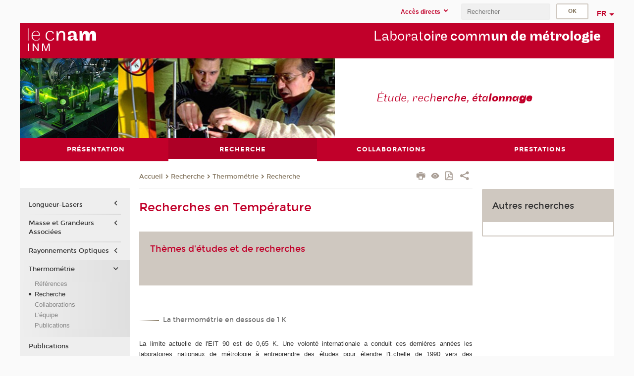

--- FILE ---
content_type: text/html;charset=UTF-8
request_url: https://inm.cnam.fr/recherches-en-temperature-79006.kjsp?RH=1401269841309&RF=1521215841628
body_size: 11119
content:


















<!DOCTYPE html>
<!--[if IE 8]> <html class="ie8 oldie no-js" xmlns="http://www.w3.org/1999/xhtml" lang="fr" xml:lang="fr"> <![endif]-->
<!--[if gt IE 8]><!--> <html class="no-js" xmlns="http://www.w3.org/1999/xhtml" lang="fr" xml:lang="fr"> <!--<![endif]-->
<head>
    <meta name="viewport" content="width=device-width, initial-scale=1.0" />
    















        <meta itemprop="description" content="" />
        <meta property="og:description" content="" />
        <meta itemprop="name" content="Recherches&#x20;en&#x20;Temp&eacute;rature" />
        <meta property="og:title" content="Recherches&#x20;en&#x20;Temp&eacute;rature" />
        <meta property="og:site_name" content="Laboratoire&#x20;commun&#x20;de&#x20;m&eacute;trologie" />
        <meta property="og:type" content="article" />
        <meta property="og:url" content="https://inm.cnam.fr/recherches-en-temperature-79006.kjsp?RH=1521215841628" />
        <meta itemprop="image" content="https://inm.cnam.fr/uas/alias53/LOGO/logo-v6-inm-2x-res.png" />
        <meta property="og:image" content="https://inm.cnam.fr/uas/alias53/LOGO/logo-v6-inm-2x-res.png" />
<meta http-equiv="content-type" content="text/html; charset=utf-8" />
<title>Recherches en Température | Laboratoire commun de métrologie | Cnam</title><link rel="canonical" href="https://inm.cnam.fr/recherches-en-temperature-79006.kjsp" /><link rel="shortcut icon" type="image/x-icon" href="https://inm.cnam.fr/jsp/images/favicon.ico" />
<link rel="icon" type="image/png" href="https://inm.cnam.fr/jsp/images/favicon.png" />
<meta http-equiv="pragma" content="no-cache" />

<link rel="schema.DC" href="http://purl.org/dc/elements/1.1/" />
<meta name="DC.Title" content="Recherches&#x20;en&#x20;Temp&eacute;rature&#x20;&#x7c;&#x20;Laboratoire&#x20;commun&#x20;de&#x20;m&eacute;trologie&#x20;&#x7c;&#x20;Cnam" />
<meta name="DC.Creator" content="Cnam" />
<meta name="DC.Subject" lang="fr-FR" content="" />
<meta name="DC.Description" lang="fr-FR" content="" />
<meta name="DC.Publisher" content="Cnam" />
<meta name="DC.Date.created" scheme="W3CDTF" content="20071205 00:00:00.0" />
<meta name="DC.Date.modified" scheme="W3CDTF" content="20180316 17:03:17.0" />
<meta name="DC.Language" scheme="RFC3066" content="fr-FR" />
<meta name="DC.Rights" content="Copyright &copy;Conservatoire national des arts et métiers" />

<meta name="author" lang="fr_FR" content="Cnam" />
<meta name="keywords" content="" />
<meta name="description" content="" />
<meta name="Date-Creation-yyyymmdd" content="20071205 00:00:00.0" />
<meta name="Date-Revision-yyyymmdd" content="20180316 17:03:17.0" />
<meta name="copyright" content="Copyright &copy;Conservatoire national des arts et métiers" />
<meta name="reply-to" content="cms@cnam.fr" />
<meta name="category" content="Internet" />

    <meta name="robots" content="index, follow" />

<meta name="distribution" content="global" />
<meta name="identifier-url" content="https://inm.cnam.fr/" />
<meta name="resource-type" content="document" />
<meta name="expires" content="-1" />
<meta name="Generator" content="" />
<meta name="Formatter" content="" />
    
    <link rel="start" title="Accueil" href="https://inm.cnam.fr/" />
    
    <link rel="alternate" type="application/rss+xml" title="Fil RSS des dix dernières actualités" href="https://inm.cnam.fr/adminsite/webservices/export_rss.jsp?NOMBRE=10&amp;CODE_RUBRIQUE=inm&amp;LANGUE=0" />

    <link rel="stylesheet" type="text/css" media="screen" href="https://inm.cnam.fr/jsp/styles/fonts/icones/IcoMoon.css" />
    <link rel="stylesheet" type="text/css" media="screen" href="https://inm.cnam.fr/jsp/styles/fonts.css" />
    <link rel="stylesheet" type="text/css" media="screen" href="https://inm.cnam.fr/jsp/styles/extension-galerie.css" />
    <!--[if lte IE 8]>
    <link rel="stylesheet" type="text/css" media="screen" href="https://inm.cnam.fr/jsp/styles/all-old-ie.css" />
    <script>'header|footer|main|article|section|audio|video|source'.replace(/\w+/g,function(t){document.createElement(t)})</script>
    <script type="text/javascript" src="https://inm.cnam.fr/adminsite/scripts/libs/ie8-shims.js"></script>
    <![endif]-->
    <!--[if gt IE 8]><!-->
    <link rel="stylesheet" type="text/css" media="screen" href="https://inm.cnam.fr/jsp/styles/screen.css" />
    <!--<![endif]-->
    <link rel="stylesheet" type="text/css" media="screen" href="https://inm.cnam.fr/wro/jQueryCSS/7bd5832b3be32ce6eeeab7c3f97decf8cb618101.css"/>
    <link rel="stylesheet" type="text/css" media="print" href="https://inm.cnam.fr/wro/styles-print/6bb61dd7e6436be9da16491d333d5fc1c0c6716a.css"/>
    <link rel="stylesheet" type="text/css" media="screen" href="https://inm.cnam.fr/wro/styles/eb57c25ff0ffddc60fdc7550a2ba2ba683ce697a.css"/>
    










<style type="text/css" media="screen">

	#menu_principal>li{
		
		width:25.00%;
	}


/*  remplacer par variable bandeau (de site) usine à sites */

	@media screen and (min-width: 50em) {.ligne_2 > .colonne_1 {
				width : 100%;
			}.ligne_3 > .colonne_1 {
				width : 100%;
			}.ligne_5 > .colonne_1 {
				width : 100%;
			}.ligne_6 > .colonne_1 {
				width : 100%;
			}
	}.ie8 .ligne_2 > .colonne_1 {
			width : 100%;
		}.ie8 .ligne_3 > .colonne_1 {
			width : 100%;
		}.ie8 .ligne_5 > .colonne_1 {
			width : 100%;
		}.ie8 .ligne_6 > .colonne_1 {
			width : 100%;
		}
</style>


    

    <script type="text/javascript">
        var html = document.getElementsByTagName('html')[0];
        html.className = html.className.replace('no-js', 'js');
    </script>
    

    
    
    <script type="text/javascript" src="https://inm.cnam.fr/adminsite/fcktoolbox/fckeditor/fckeditor.js"></script>
    <script type="text/javascript" src="https://inm.cnam.fr/wro/scripts/717a17b0cdcdc1d468fbeedba4cdddfccb9e6da5.js"></script>

    



<!-- Matomo Script A-->
<script>
    var _paq = window._paq = window._paq || [];
    /* tracker methods like "setCustomDimension" should be called before "trackPageView" */
    _paq.push(['trackPageView']);
    _paq.push(['enableLinkTracking']);
    (function () {
        var u = "https://pascal.cnam.fr/";
        _paq.push(['setTrackerUrl', u + 'matomo.php']);
        _paq.push(['setSiteId', '92']);
        var d = document, g = d.createElement('script'), s = d.getElementsByTagName('script')[0];
        g.async = true;
        g.src = u + 'matomo.js';
        s.parentNode.insertBefore(g, s);
    })();
</script>
<!-- End Matomo Code -->



</head>
<body id="body" class="fiche pagelibre consultation">







<header>
	<div id="header_deco">
	    <div id="bandeau_outils">
	    	 <button id="menu-principal-bouton" class="plier-deplier__bouton" aria-expanded="false">
                <span class="css-icon-menu"></span>
                <span class="icon-libelle">Menu</span>
            </button>
		    <p id="liens_evitement">
		        <a href="#avec_nav_avec_encadres">Contenu</a> |
		        <a href="#menu_principal">Navigation</a> |
		        <a href="#acces_directs">Accès directs</a>  |
		        <a href="#connexion">Connexion</a>
		    </p>
		    






		    
		    	






   <div id="acces-directs" class="acces-direct plier-deplier mobile-menu__item js-mobile-menu__item">
       <button class="button bouton-bandeau plier-deplier__bouton">
           <span class="icon-libelle">Accès directs</span>
           <span class="icon icon-chevron_down"></span>
       </button>
       <div class="plier-deplier__contenu plier-deplier__contenu--clos mobile-menu__level js-mobile-menu__level">
           <div>
               <ul>
              	 
                   <li class="mobile-menu__item js-mobile-menu__item">                       
                   		<a href="https://inm.cnam.fr/portail-cnam/" class="type_rubrique_0004">
                   			<span class="mobile-menu__item__picto"><img src="/medias/photo/picto-24px-wg8c-portail-cnam_1466677127257-png"/></span><!--
                   			--><span class="mobile-menu__item__libelle">Portail Cnam</span>
                   		</a>                     
                   </li>
                 
                   <li class="mobile-menu__item js-mobile-menu__item">                       
                   		<a href="https://inm.cnam.fr/espace-numerique-de-formation/" class="type_rubrique_0004">
                   			<!--
                   			--><span class="mobile-menu__item__libelle">Espace numérique de formation</span>
                   		</a>                     
                   </li>
                 
                   <li class="mobile-menu__item js-mobile-menu__item">                       
                   		<a href="https://inm.cnam.fr/handi-cnam/" class="type_rubrique_0004">
                   			<span class="mobile-menu__item__picto"><img src="/medias/photo/picto-24px-wg8c-handi-cnam_1469200995688-png"/></span><!--
                   			--><span class="mobile-menu__item__libelle">Handi'Cnam</span>
                   		</a>                     
                   </li>
                 
                   <li class="mobile-menu__item js-mobile-menu__item">                       
                   		<a href="https://inm.cnam.fr/les-dernieres-publications-sur-le-blog-du-conservatoire-868032.kjsp?RH=inm.metrodiff&amp;RF=1479373249119" class="type_rubrique_0001">
                   			<span class="mobile-menu__item__picto"><img src="/medias/photo/picto-blog_1562248441902-png"/></span><!--
                   			--><span class="mobile-menu__item__libelle">Cnam blog</span>
                   		</a>                     
                   </li>
                 
                   <li class="mobile-menu__item js-mobile-menu__item">                       
                   		<a href="https://inm.cnam.fr/musee-des-arts-et-metiers/" class="type_rubrique_0004">
                   			<span class="mobile-menu__item__picto"><img src="/medias/photo/picto-24px-wg8c-musee_1466677105776-png"/></span><!--
                   			--><span class="mobile-menu__item__libelle">Musée des arts et métiers</span>
                   		</a>                     
                   </li>
                 
                   <li class="mobile-menu__item js-mobile-menu__item">                       
                   		<a href="https://inm.cnam.fr/la-boutique-du-cnam/" class="type_rubrique_0004">
                   			<span class="mobile-menu__item__picto"><img src="/medias/photo/picto-24px-wg8c-boutique_1466676772117-png"/></span><!--
                   			--><span class="mobile-menu__item__libelle">La boutique du Cnam</span>
                   		</a>                     
                   </li>
                 
                   <li class="mobile-menu__item js-mobile-menu__item">                       
                   		<a href="https://inm.cnam.fr/acces-a-l-intracnam/" class="type_rubrique_0004">
                   			<span class="mobile-menu__item__picto"><img src="/medias/photo/picto-24px-wg8c-intranet_1466677065451-png"/></span><!--
                   			--><span class="mobile-menu__item__libelle">Accès à l'intraCnam</span>
                   		</a>                     
                   </li>
                 
               </ul>
           </div><!-- -->
		</div><!-- .plier-deplier__contenu -->
	</div><!-- #acces-directs .plier-deplier -->

		    
		    






		    






		    









<div id="recherche-simple" class="plier-deplier">
        <div class="recherche-simple-Top">
	        <form class="form-recherche-simple-Top"  action="/servlet/com.jsbsoft.jtf.core.SG?EXT=cnam&amp;PROC=RECHERCHE_SIMPLE&amp;ACTION=RECHERCHE&amp;RF=1521215841628&amp;RH=1521215841628&amp;ID_REQ=1769557786052" method="post">
	            <input type="hidden" name="#ECRAN_LOGIQUE#" value="RECHERCHE" />
	            <input type="hidden" name="ACTION" value="VALIDER" />
	            <input type="hidden" name="LANGUE_SEARCH" value="0" />
	            <input type="hidden" name="CODE_RUBRIQUE" value="inm" />
	            <input type="hidden" name="SITE_CLOISONNE" value="1" />
	            <input type="hidden" name="CODE_SITE_DISTANT" value="" />
	            <input type="hidden" name="SEARCH_SOUSRUBRIQUES" value="true" />
	            <input type="hidden" name="SEARCH_EXCLUSIONOBJET" value="" />
	            <input type="hidden" name="RH" value="1521215841628" />
	            <input type="hidden" name="OBJET" value="TOUS" />
	            <label for="MOTS_CLEFS">Recherche</label>
	            <input name="QUERY" role="search" type="text" id="MOTS_CLEFS" value="" placeholder="Rechercher" title="Rechercher par mots-clés" />
	            <input type="submit" value="ok" />
	            
	        </form>
    </div><!-- .plier-deplier__contenu -->
</div><!-- #recherche-simple .plier-deplier -->

		    







<div id="versions" class="plier-deplier">
        <button class="plier-deplier__bouton versions__item" aria-expanded="false">fr</button>
        <div class="plier-deplier__contenu plier-deplier__contenu--clos">
	        <div><!--
	        --><ul><!----><li class="versions__item versions_en"  lang="en"><a href="https://inm.cnam.fr/the-laboratoire-commun-de-metrologie-lne-cnam--999540.kjsp?RH=1521215841628&amp;RF=1526478597715" hreflang="en">
	                        en
	                      </a></li><!----></ul><!--
	    --></div><!-- 
       --></div><!-- .plier-deplier__contenu -->
    </div><!-- #versions -->
    
	    </div> <!-- #bandeau_outils -->
		
	    <div id="banniere">
	   		











<div class="banniere clearfix" role="banner">
		<div class="banniere__logo-structure">
	            <a href="https://inm.cnam.fr/laboratoire-commun-de-metrologie-lne-cnam-accueil-769295.kjsp?RH=1521215841628&amp;RF=inm" class="banniere__logo" title="Retour à la page d'accueil">
					<img src="/uas/alias53/LOGO/logo-v6-inm-2x-res.png" alt="logo-Laboratoire commun de métrologie" title="Retour à la page d'accueil" />
	            </a>

			
		</div>
		
         
        	<a href="https://inm.cnam.fr/" class="banniere__intitule" title="Retour à l’accueil du site"><!-- 
	        	
	        		--><span class="fragment_0">Laborat</span><!--
	        		
	        		--><span class="fragment_1">oire comm</span><!--
	        		
	        		--><span class="fragment_2">un de métrolo</span><!--
	        		
	        		--><span class="fragment_3">gie</span><!--
	        		
        	 --></a>
       
</div><!-- .banniere -->
	    </div>
	    
		     <a id="bandeau" href="https://inm.cnam.fr/">
		   		




	<div class="bandeau__fragmente clearfix">
		<!-- Images -->
		<div class="bandeau__fragmente-images">
			<!-- les <img> sont en visibility hidden pour maintenir le ratio de largeur de l'image sur le div parent, qui est ensuite rempli avec le background cover -->
			
				<div class="effet5">
					<div class="itemwrap">
						<div class="bandeau__fragmente-image bandeau__fragmente-image-1 effetIn2" style="background-image:url('/uas/alias53/NOM_PROPRIETE_BANDEAU_IMAGE_1/inm-petit.jpeg')">				
							<img src="/uas/alias53/NOM_PROPRIETE_BANDEAU_IMAGE_1/inm-petit.jpeg">
						</div>
					</div>
				</div>
			
			
				<div class="effet8">
					<div class="itemwrap">
						<div class="bandeau__fragmente-image bandeau__fragmente-image-2 effetIn2" style="background-image:url('/uas/alias53/NOM_PROPRIETE_BANDEAU_IMAGE_2/inm-grand.jpeg')">				
							<img src="/uas/alias53/NOM_PROPRIETE_BANDEAU_IMAGE_2/inm-grand.jpeg">
						</div>
					</div>
				</div>
			
		</div>
		
		<!-- Message-->
		<div class="bandeau__fragmente-message effet16"><div class="itemwrap"><div class="bandeau__fragmente-message-effet effetIn1"><!--
			
		       		--><span class="fragment_0">Étude, rech</span><!--
		       		
		       		--><span class="fragment_1">erche, éta</span><!--
		       		
		       		--><span class="fragment_2">lonna</span><!--
		       		
		       		--><span class="fragment_3">ge</span><!--
		       		
		--><span class="typewritterEffect">&nbsp;</span></div></div></div>
	</div>


		    </a>
		
	    <div id="menu" role="navigation" aria-expanded="false">
	        








    <ul id="menu_principal" class="menu_principal--riche mobile-menu__level js-mobile-menu__level"><!--
	            --><li class=" mobile-menu__item js-mobile-menu__item">
	            
	            <a href="#2" class="js-menu-link type_rubrique_" aria-expanded="false"><span>Présentation</span></a>
	            
		            <div class="plier-deplier__contenu plier-deplier__contenu--clos mobile-menu__level js-mobile-menu__level ">
	                   <div class="menu_principal__col">
		                    <ul><!-- 
		                     	
		                        --><li class=" mobile-menu__item js-mobile-menu__item">
		                            <a href="https://inm.cnam.fr/presentation-du-laboratoire-commun-de-metrologie-lne-cnam-79402.kjsp?RH=inm.metrodiff&amp;RF=inm." class="type_rubrique_0001">Laboratoire commun de métrologie LNE-Cnam</a>
			                        
		                        </li><!--
		                        --><li class=" mobile-menu__item js-mobile-menu__item">
		                            <a href="https://inm.cnam.fr/actualites-et-evenements-985046.kjsp?RH=inm.metrodiff&amp;RF=1521040835749" class="type_rubrique_0001">Actualités</a>
			                        
		                        </li><!--
		                        --><li class=" mobile-menu__item js-mobile-menu__item">
		                            <a href="https://inm.cnam.fr/histoire-des-etalons-66722.kjsp?RH=inm.metrodiff&amp;RF=inm.hist" class="type_rubrique_0001">Histoire</a>
			                        
		                        </li><!--
		                    --></ul>
	                   </div>
	                    
		           </div>
	           
	          </li><!-- 
	            --><li class="menu_principal-actif  mobile-menu__item js-mobile-menu__item">
	            
	            <a href="#2" class="js-menu-link type_rubrique_0001" aria-expanded="false"><span>Recherche</span></a>
	            
		            <div class="plier-deplier__contenu plier-deplier__contenu--clos mobile-menu__level js-mobile-menu__level ">
	                   <div class="menu_principal__col">
		                    <ul><!-- 
		                     	
		                        --><li class=" mobile-menu__item js-mobile-menu__item">
		                            <a href="https://inm.cnam.fr/longueurs-lasers-85917.kjsp?RH=inm.metrodiff&amp;RF=inm.long" class="type_rubrique_0001">Longueur-Lasers</a>
			                        
			                            <ul class="mobile-menu__level js-mobile-menu__level">
			                            	<li class=" mobile-menu__level__titre">
			                               		<a href="https://inm.cnam.fr/longueurs-lasers-85917.kjsp?RH=inm.metrodiff&amp;RF=inm.long">Longueur-Lasers</a>
			                            	</li><!--
			                                --><li class=" mobile-menu__item js-mobile-menu__item">
			                                   	<a href="https://inm.cnam.fr/equipe-longueurs-lasers-77288.kjsp?RH=inm.metrodiff&amp;RF=1520862388559" class="type_rubrique_0001">L'équipe</a>
			                                   </li><!--
			                                --><li class=" mobile-menu__item js-mobile-menu__item">
			                                   	<a href="https://inm.cnam.fr/recherche-84174.kjsp?RH=inm.metrodiff&amp;RF=1520862067129" class="type_rubrique_0001">Recherche</a>
			                                   </li><!--
			                                --><li class=" mobile-menu__item js-mobile-menu__item">
			                                   	<a href="https://inm.cnam.fr/references-77040.kjsp?RH=inm.metrodiff&amp;RF=1520862272502" class="type_rubrique_0001">Prestations</a>
			                                   </li><!--
			                                --><li class=" mobile-menu__item js-mobile-menu__item">
			                                   	<a href="https://inm.cnam.fr/collaborations-77273.kjsp?RH=inm.metrodiff&amp;RF=1520862343252" class="type_rubrique_0001">Collaborations</a>
			                                   </li><!--
			                                --><li class=" mobile-menu__item js-mobile-menu__item">
			                                   	<a href="https://inm.cnam.fr/publications-77289.kjsp?RH=inm.metrodiff&amp;RF=1520862426176" class="type_rubrique_0001">Publications</a>
			                                   </li><!--
			                            --></ul>
		                        </li><!--
		                        --><li class=" mobile-menu__item js-mobile-menu__item">
		                            <a href="https://inm.cnam.fr/presentation-de-l-activite-mga-70594.kjsp?RH=inm.metrodiff&amp;RF=inm.mga" class="type_rubrique_0001">Masse et Grandeurs Associées</a>
			                        
			                            <ul class="mobile-menu__level js-mobile-menu__level">
			                            	<li class=" mobile-menu__level__titre">
			                               		<a href="https://inm.cnam.fr/presentation-de-l-activite-mga-70594.kjsp?RH=inm.metrodiff&amp;RF=inm.mga">Masse et Grandeurs Associées</a>
			                            	</li><!--
			                                --><li class=" mobile-menu__item js-mobile-menu__item">
			                                   	<a href="https://inm.cnam.fr/themes-de-recherche-et-d-etude-de-l-equipe-mga-78852.kjsp?RH=inm.metrodiff&amp;RF=1518506322837" class="type_rubrique_0001">Recherche</a>
			                                   </li><!--
			                                --><li class=" mobile-menu__item js-mobile-menu__item">
			                                   	<a href="https://inm.cnam.fr/prestations-d-etude-et-de-recherche-du-departement-mga-78855.kjsp?RH=inm.metrodiff&amp;RF=1518506500354" class="type_rubrique_0001">Prestations</a>
			                                   </li><!--
			                                --><li class=" mobile-menu__item js-mobile-menu__item">
			                                   	<a href="https://inm.cnam.fr/projets-collaborations-du-departement-mga-78827.kjsp?RH=inm.metrodiff&amp;RF=1518506567215" class="type_rubrique_0001">Collaborations</a>
			                                   </li><!--
			                                --><li class=" mobile-menu__item js-mobile-menu__item">
			                                   	<a href="https://inm.cnam.fr/equipe-mga-78752.kjsp?RH=inm.metrodiff&amp;RF=1518506626264" class="type_rubrique_0001">L'équipe</a>
			                                   </li><!--
			                                --><li class=" mobile-menu__item js-mobile-menu__item">
			                                   	<a href="https://inm.cnam.fr/publications-de-l-equipe-mga-70590.kjsp?RH=inm.metrodiff&amp;RF=1518506672071" class="type_rubrique_0001">Publications</a>
			                                   </li><!--
			                            --></ul>
		                        </li><!--
		                        --><li class=" mobile-menu__item js-mobile-menu__item">
		                            <a href="https://inm.cnam.fr/accueil-rayonnements-optiques-974310.kjsp?RH=inm.metrodiff&amp;RF=inm.rayo" class="type_rubrique_0001">Rayonnements Optiques</a>
			                        
			                            <ul class="mobile-menu__level js-mobile-menu__level">
			                            	<li class=" mobile-menu__level__titre">
			                               		<a href="https://inm.cnam.fr/accueil-rayonnements-optiques-974310.kjsp?RH=inm.metrodiff&amp;RF=inm.rayo">Rayonnements Optiques</a>
			                            	</li><!--
			                                --><li class=" mobile-menu__item js-mobile-menu__item">
			                                   	<a href="https://inm.cnam.fr/references-nationales-en-rayonnements-optiques-72104.kjsp?RH=inm.metrodiff&amp;RF=1517911655131" class="type_rubrique_0001">Références Nationales</a>
			                                   </li><!--
			                                --><li class=" mobile-menu__item js-mobile-menu__item">
			                                   	<a href="https://inm.cnam.fr/recherche-en-rayonnements-optiques-72123.kjsp?RH=inm.metrodiff&amp;RF=1517911967526" class="type_rubrique_0001">Recherche</a>
			                                   </li><!--
			                                --><li class=" mobile-menu__item js-mobile-menu__item">
			                                   	<a href="https://inm.cnam.fr/projets-en-metrologie-des-rayonnements-optiques-974445.kjsp?RH=inm.metrodiff&amp;RF=1517912114235" class="type_rubrique_0001">Projets</a>
			                                   </li><!--
			                                --><li class=" mobile-menu__item js-mobile-menu__item">
			                                   	<a href="https://inm.cnam.fr/equipe-rayonnements-optiques-974451.kjsp?RH=inm.metrodiff&amp;RF=1517912401430" class="type_rubrique_0001">L'équipe</a>
			                                   </li><!--
			                                --><li class=" mobile-menu__item js-mobile-menu__item">
			                                   	<a href="https://inm.cnam.fr/publications-de-l-equipe-rayonnements-optiques-70520.kjsp?RH=inm.metrodiff&amp;RF=1517915890122" class="type_rubrique_0001">Publications</a>
			                                   </li><!--
			                            --></ul>
		                        </li><!--
		                        --><li class=" mobile-menu__item js-mobile-menu__item">
		                            <a href="https://inm.cnam.fr/references-en-temperature-104942.kjsp?RH=inm.metrodiff&amp;RF=inm.temp" class="type_rubrique_0001">Thermométrie</a>
			                        
			                            <ul class="mobile-menu__level js-mobile-menu__level">
			                            	<li class=" mobile-menu__level__titre">
			                               		<a href="https://inm.cnam.fr/references-en-temperature-104942.kjsp?RH=inm.metrodiff&amp;RF=inm.temp">Thermométrie</a>
			                            	</li><!--
			                                --><li class=" mobile-menu__item js-mobile-menu__item">
			                                   	<a href="https://inm.cnam.fr/references-en-temperature-104942.kjsp?RH=inm.metrodiff&amp;RF=1521216398577" class="type_rubrique_0001">Références</a>
			                                   </li><!--
			                                --><li class=" mobile-menu__item js-mobile-menu__item">
			                                   	<a href="https://inm.cnam.fr/recherches-en-temperature-79006.kjsp?RH=inm.metrodiff&amp;RF=1521215841628" class="type_rubrique_0001">Recherche</a>
			                                   </li><!--
			                                --><li class=" mobile-menu__item js-mobile-menu__item">
			                                   	<a href="https://inm.cnam.fr/collaborations-en-thermometrie-79202.kjsp?RH=inm.metrodiff&amp;RF=1521216735898" class="type_rubrique_0001">Collaborations</a>
			                                   </li><!--
			                                --><li class=" mobile-menu__item js-mobile-menu__item">
			                                   	<a href="https://inm.cnam.fr/equipe-thermometrie-79206.kjsp?RH=inm.metrodiff&amp;RF=1521216925899" class="type_rubrique_0001">L'équipe</a>
			                                   </li><!--
			                                --><li class=" mobile-menu__item js-mobile-menu__item">
			                                   	<a href="https://inm.cnam.fr/publications-de-l-equipe-thermometrie-71411.kjsp?RH=inm.metrodiff&amp;RF=1521217606196" class="type_rubrique_0001">Publications</a>
			                                   </li><!--
			                            --></ul>
		                        </li><!--
		                        --><li class=" mobile-menu__item js-mobile-menu__item">
		                            <a href="https://inm.cnam.fr/publications-du-lne-cnam-78614.kjsp?RH=inm.metrodiff&amp;RF=inm.publi" class="type_rubrique_0001">Publications</a>
			                        
		                        </li><!--
		                    --></ul>
	                   </div>
	                    
		           </div>
	           
	          </li><!-- 
	            --><li class=" mobile-menu__item js-mobile-menu__item">
	            
	            <a href="#2" class="js-menu-link type_rubrique_0001" aria-expanded="false"><span>Collaborations</span></a>
	            
		            <div class="plier-deplier__contenu plier-deplier__contenu--clos mobile-menu__level js-mobile-menu__level ">
	                   <div class="menu_principal__col">
		                    <ul><!-- 
		                     	
		                        --><li class=" mobile-menu__item js-mobile-menu__item">
		                            <a href="https://inm.cnam.fr/rapports-avec-l-industrie-78578.kjsp?RH=inm.metrodiff&amp;RF=inm.indus" class="type_rubrique_0001">Rapports avec l'Industrie</a>
			                        
		                        </li><!--
		                        --><li class=" mobile-menu__item js-mobile-menu__item">
		                            <a href="https://inm.cnam.fr/collaborations-internationales-66181.kjsp?RH=inm.metrodiff&amp;RF=inm.int" class="type_rubrique_0001">Collaborations Internationales</a>
			                        
		                        </li><!--
		                        --><li class="menu_principal-actif  mobile-menu__item js-mobile-menu__item">
		                            <a href="https://inm.cnam.fr/collaboration-79160.kjsp?RH=inm.metrodiff&amp;RF=inm.metrodiff" class="type_rubrique_0001">Collaboration</a>
			                        
		                        </li><!--
		                    --></ul>
	                   </div>
	                    
		           </div>
	           
	          </li><!-- 
	            --><li class=" mobile-menu__item js-mobile-menu__item">
	            
	            <a href="#2" class="js-menu-link type_rubrique_0001" aria-expanded="false"><span>Prestations</span></a>
	            
		            <div class="plier-deplier__contenu plier-deplier__contenu--clos mobile-menu__level js-mobile-menu__level ">
	                   <div class="menu_principal__col">
		                    <ul><!-- 
		                     	
		                        --><li class=" mobile-menu__item js-mobile-menu__item">
		                            <a href="https://inm.cnam.fr/possibilites-d-etalonnage-au-lne-inm-93048.kjsp?RH=inm.metrodiff&amp;RF=inm.etal-etudes" class="type_rubrique_0001">Etalonnages et Etudes</a>
			                        
		                        </li><!--
		                        --><li class=" mobile-menu__item js-mobile-menu__item">
		                            <a href="https://inm.cnam.fr/cmc-calibration-and-measurement-capabilities-93659.kjsp?RH=inm.metrodiff&amp;RF=inm.cmc" class="type_rubrique_0001">Calibration and Measurement Capability (CMC)</a>
			                        
		                        </li><!--
		                    --></ul>
	                   </div>
	                    
		           </div>
	           
	          </li><!-- 
    --></ul><!-- #menu_principal -->
	        <div class="separateur"></div>
	    </div> <!-- #menu -->
    </div>
</header>

<main id="page">
    <div id="page_deco">
        <div id="contenu-encadres">
            <div id="avec_nav_avec_encadres" class="contenu" role="main">
                
                    <div class="contenu__outils clearfix">
	                    















<p id="fil_ariane"><a href='http://inm.cnam.fr'><span>Accueil</span></a><span class='icon icon-chevron_right'></span><a href="https://inm.cnam.fr">Recherche</a><span class='icon icon-chevron_right'></span><a href="https://inm.cnam.fr/references-en-temperature-104942.kjsp?RH=1521215841628&amp;RF=inm.temp">Thermométrie</a><span class='icon icon-chevron_right'></span><a href="https://inm.cnam.fr/recherches-en-temperature-79006.kjsp?RH=1521215841628&amp;RF=1521215841628">Recherche</a></p>
            <p class="fil_ariane__position"></p>

	                    











<ul class="actions-fiche">

<!--  <li class="actions-fiche__item actions-fiche__item--panier"> -->

<!-- 		 <input type="hidden" id="isPresentPanier" name="isPresentPanier" value="false" /> -->




<!--     </li> -->
    
    <li class="actions-fiche__item actions-fiche__item--print">
        <button title="Imprimer" onclick="window.print(); return false;"><span aria-hidden="true" class="icon icon-print"></span><span class="actions-fiche__libelle">Imprimer</span></button>
    </li>
    <li class="actions-fiche__item actions-fiche__item--print">
        <a href="/recherches-en-temperature-79006.kjsp?RH=1401269841309&RF=1521215841628&versiontexte=true" title="Version texte" target="_blank"><span aria-hidden="true" class="icon icon-eye2"></span></a>
    </li>
    
	
	<li class="actions-fiche__item actions-fiche__item--pdf">
		<a title="Version PDF" href="https://inm.cnam.fr/recherches-en-temperature-79006.kjsp?RH=1521215841628&amp;toPdf=true" rel="nofollow">
			<span aria-hidden="true" class="icon icon-file-pdf-o"></span>
			<span class="actions-fiche__libelle">Version PDF</span>
		</a>
	</li>
	
    <li class="actions-fiche__item plier-deplier actions-fiche__item--share">
        <button class="plier-deplier__bouton" aria-expanded="false" title="Partager"><span aria-hidden="true" class="icon icon-share"></span><span class="actions-fiche__libelle">Partager</span></button>
        <div class="plier-deplier__contenu plier-deplier__contenu--clos partage-reseauxsociaux">
            <span>Partager cette page</span>
            <ul><!----><li class="partage-reseauxsociaux__item partage-reseauxsociaux__item--facebook">
                        <a href="https://www.facebook.com/sharer/sharer.php?s=100&u=https://inm.cnam.fr/recherches-en-temperature-79006.kjsp?RH=1521215841628" title="Facebook">
                            <span aria-hidden="true" class="icon icon-facebook"></span>
                            <span class="actions-fiche__libelle">Facebook</span>
                        </a>
                    </li><!----><li class="partage-reseauxsociaux__item partage-reseauxsociaux__item--twitter">
                        <a href="https://twitter.com/intent/tweet?url=https%3A%2F%2Finm.cnam.fr%2Frecherches-en-temperature-79006.kjsp%3FRH%3D1521215841628&via=lecnam&text=Recherches+en+Temp%C3%A9rature" title="Twitter">
                            <span aria-hidden="true" class="icon icon-twitter"></span>
                            <span class="actions-fiche__libelle">Twitter</span>
                        </a>
                    </li><!----><li class="partage-reseauxsociaux__item partage-reseauxsociaux__item--linkedin">
                        <a href="https://www.linkedin.com/shareArticle?mini=true&url=https://inm.cnam.fr/recherches-en-temperature-79006.kjsp?RH=1521215841628" title="Linkedin">
                            <span aria-hidden="true" class="icon icon-linkedin"></span>
                            <span class="actions-fiche__libelle">Linkedin</span>
                        </a>
                    </li><!----></ul>
        </div>
    </li></ul><!-- .actions-fiche -->

                    </div>
                    
                    
                        <h1>Recherches en Température</h1>
                    




<div class="ligne_2"><div class="colonne_1">
                <div class="colonne_deco"><div class="paragraphe--2">
                                <h2 class="paragraphe__titre--2">Th&#232;mes d&#39;&#233;tudes et de recherches</h2><div class="paragraphe__contenu--2 toolbox">
                                 
                            </div><!-- .paragraphe__contenu--2 .toolbox -->
                        </div><!-- paragraphe--2 --><div class="paragraphe--0"><div class="paragraphe__contenu--0 toolbox">
                                 
                            </div><!-- .paragraphe__contenu--0 .toolbox -->
                        </div><!-- paragraphe--0 --><div class="paragraphe--3">
                                <h2 class="paragraphe__titre--3">La thermom&#233;trie en dessous de 1 K</h2><div class="paragraphe__contenu--3 toolbox">
                                
                            </div><!-- .paragraphe__contenu--3 .toolbox -->
                        </div><!-- paragraphe--3 --><div class="paragraphe--0"><div class="paragraphe__contenu--0 toolbox">
                                
<p align="justify">La limite actuelle de l'EIT 90 est de 0,65 K. Une volonté internationale a conduit ces dernières années les laboratoires nationaux de métrologie à entreprendre des études pour étendre l'Echelle de 1990 vers des températures plus basses. L'Echelle EPBT (Echelle provisoire des basses températures T2000) qui couvre le domaine de 0,9mK à 1K,donne la relation analytique reliant la température à la pression le long de la courbe de fusion de l'hélium-3. Le Laboratoire Commun de Métrologie LNE-Cnam a d'abord mis en place un thermomètre à second son (SST) puis le thermomètre à pression de fusion de l'hélium-3 (MTC) et a entrepris la caractérisation métrologique de ce dernier afin d'asseoir les incertitude de T2000.</p>
                            </div><!-- .paragraphe__contenu--0 .toolbox -->
                        </div><!-- paragraphe--0 --></div><!-- colonne_deco -->
            </div><!-- .colonne_1 --></div><!-- .ligne_2 --><div class="ligne_3"><div class="colonne_1">
                <div class="colonne_deco"><div class="paragraphe--0"><div class="paragraphe__contenu--0 toolbox">
                                <p></p>
                            </div><!-- .paragraphe__contenu--0 .toolbox -->
                        </div><!-- paragraphe--0 --><div class="paragraphe--3">
                                <h2 class="paragraphe__titre--3">Les r&#233;f&#233;rences de temp&#233;rature de 2,17 K &#224; 273 K</h2><div class="paragraphe__contenu--3 toolbox">
                                 
                            </div><!-- .paragraphe__contenu--3 .toolbox -->
                        </div><!-- paragraphe--3 --><div class="paragraphe--0"><div class="paragraphe__contenu--0 toolbox">
                                <p></p>

<p align="justify">La comparaison des références de température de cette gamme se font principalement par le biais de thermomètres étalonnés. Or une partie importante de l'incertitude est due au défaut de reproductibilité de ces thermomètres. Alors comparer non pas les thermomètres mais les cellules qui ont servi à étalonner ces mêmes thermomètres devient un sujet d'étude intéressant. Encore faut-il que les laboratoires possèdent des cellules transportables et adaptables à tous les calorimètres existants.</p>

<p align="justify">Le projet MULTICELLS cofinancé par la communauté européenne a pour but de réaliser : un système thermométrique assez compact pour être associé à tout type de calorimètre - permettant de contenir le plus grand nombre de point fixes dans un même dispositif modulable - doté de caractéristiques thermiques nécessaires à une utilisation dans un calorimètre réel - et suffisamment robuste pour être aisément transportable.</p>

<p align="justify">Dans ce projet international le LNE-Cnam a été chargé de la conception et de la réalisation de cette nouvelle génération de cellules à multicompartiments. Actuellement, le travail de caractérisation et de comparaison inter-laboratoires est en cours.</p>
                            </div><!-- .paragraphe__contenu--0 .toolbox -->
                        </div><!-- paragraphe--0 --></div><!-- colonne_deco -->
            </div><!-- .colonne_1 --></div><!-- .ligne_3 --><div class="ligne_5"><div class="colonne_1">
                <div class="colonne_deco"><div class="paragraphe--0"><div class="paragraphe__contenu--0 toolbox">
                                <p></p>
                            </div><!-- .paragraphe__contenu--0 .toolbox -->
                        </div><!-- paragraphe--0 --><div class="paragraphe--3">
                                <h2 class="paragraphe__titre--3">Etude des r&#233;f&#233;rences pour les hautes temp&#233;ratures</h2><div class="paragraphe__contenu--3 toolbox">
                                
                            </div><!-- .paragraphe__contenu--3 .toolbox -->
                        </div><!-- paragraphe--3 --><div class="paragraphe--0"><div class="paragraphe__contenu--0 toolbox">
                                <p></p>

<p align="justify">Actuellement, la réalisation de l'échelle internationale de température au-dessus du point du cuivre (1084 °C) est obtenue par extrapolation en utilisant la loi du rayonnement du corps noir de Planck. Cette extrapolation induit une augmentation importante de l'incertitude (proportionnellement au carré du rapport des températures) et s'accompagne de composantes d'incertitude relatives au changement éventuel de domaine spectral et à la non-linéarité du moyen de comparaison (pyromètre).</p>

<p align="justify">C'est pour cela que la nécessité de disposer de références à haute température (&gt;1500 °C) s'est imposée à la communauté des pyrométristes et une voie prometteuse s'est dessinée dans l'application de points eutectiques métal-carbone. Ces points sont à l'étude au LNE-Cnam qui dès la fin 1999 avait engagé une collaboration à l'échelle européenne (projet Euromet 550 puis projet européen HIMERT) pour étudier les potentialités métrologiques réelles de ces points sur un large domaine allant de 1150 °C à 2900 °C.</p>

<p align="justify">L'accent est mis sur la construction et le remplissage d'un ensemble de cellules ainsi que la préparation des moyens thermiques et de mesure pour couvrir un domaine, jusqu'ici inexploré au LNE-Cnam, atteignant 2900 °C. Dans le cadre du projet européen HIMERT, ces points eutectiques ont prouvé leur efficacité pour une utilisation dans le domaine de la pyrométrie et de la thermométrie par contact. Nous travaillons aujourd'hui en collaboration avec plusieurs laboratoires nationaux de métrologie dans le monde (NPL, PTB, NMIJ, NIST...) pour étudier plus précisément quelques points susceptibles d'être intégrés à la future échelle internationale de température.</p>
                            </div><!-- .paragraphe__contenu--0 .toolbox -->
                        </div><!-- paragraphe--0 --></div><!-- colonne_deco -->
            </div><!-- .colonne_1 --></div><!-- .ligne_5 --><div class="ligne_6"><div class="colonne_1">
                <div class="colonne_deco"><div class="paragraphe--0"><div class="paragraphe__contenu--0 toolbox">
                                <p></p>
                            </div><!-- .paragraphe__contenu--0 .toolbox -->
                        </div><!-- paragraphe--0 --><div class="paragraphe--3">
                                <h2 class="paragraphe__titre--3">D&#233;termination de la temp&#233;rature thermodynamique par pyrom&#233;trie optique</h2><div class="paragraphe__contenu--3 toolbox">
                                 
                            </div><!-- .paragraphe__contenu--3 .toolbox -->
                        </div><!-- paragraphe--3 --><div class="paragraphe--0"><div class="paragraphe__contenu--0 toolbox">
                                <p></p>

<p align="justify">Les travaux menés au LNE-Cnam, en marge de la mise en œuvre de l'échelle internationale de température, pour la détermination de la température thermodynamique par pyrométrie optique, associent les moyens de références en radiométrie (radiomètre cryogénique) et en pyrométrie (comparateur de luminance et points fixes). Le principe de cette étude est de réaliser une traçabilité entre une sphère intégratrice rayonnante et le radiomètre cryogénique. Cette sphère (associée à un dispositif de définition de l'étendue géométrique), caractérisée préalablement en terme de monochromaticité et de distribution spatiale de flux, permet ensuite de déterminer, via le comparateur de luminance, la densité spectrale de luminance absolue issue d'un corps noir point fixe.</p>

<p align="justify">Les premières caractérisations de la sphère étalon de luminance et du comparateur de luminances permettent d'espérer une incertitude de détermination de la température thermodynamique de l'ordre du dixième de degré.</p>

<p align="justify">Cette méthode de mesure pourra s'appliquer également aux points eutectiques pour leur affecter une température indépendamment de l'échelle internationale de température.</p>

<p></p>
                            </div><!-- .paragraphe__contenu--0 .toolbox -->
                        </div><!-- paragraphe--0 --></div><!-- colonne_deco -->
            </div><!-- .colonne_1 --></div><!-- .ligne_6 -->




            </div> <!-- .contenu -->
            









<div id="encadres" role="complementary">
        
        














        













	<div class="encadre encadre_fiche encadre--1"><h2 class="encadre__titre--1">
				 Autres recherches
				
			</h2><div class="encadre_contenu encadre__contenu--1">
				
			</div><!-- .encadre_contenu .encadre__contenu -->
		
	</div><!-- .encadre_fiche .encadre -->


        














        














        













</div><!-- #encadres -->

            </div><!-- #contenu-encadres -->
                <div id="navigation" role="navigation">
                    <h2 class="menu_secondaireStyle">Dans la même rubrique</h2>
                    












<ul id="menu_secondaire">
        	
            <li >
                  <a href="https://inm.cnam.fr/longueurs-lasers-85917.kjsp?RH=1521215841628&amp;RF=inm.long" class="type_rubrique_0001">Longueur-Lasers</a>
                        <span class="menu_secondaire__slide_control "></span>
                        <ul>
                        	<li >
                        		<a href="https://inm.cnam.fr/equipe-longueurs-lasers-77288.kjsp?RH=1521215841628&amp;RF=1520862388559" class="type_rubrique_0001">L'équipe</a>
                       		</li>
                        
                        	<li >
                        		<a href="https://inm.cnam.fr/recherche-84174.kjsp?RH=1521215841628&amp;RF=1520862067129" class="type_rubrique_0001">Recherche</a>
                       		</li>
                        
                        	<li >
                        		<a href="https://inm.cnam.fr/references-77040.kjsp?RH=1521215841628&amp;RF=1520862272502" class="type_rubrique_0001">Prestations</a>
                       		</li>
                        
                        	<li >
                        		<a href="https://inm.cnam.fr/collaborations-77273.kjsp?RH=1521215841628&amp;RF=1520862343252" class="type_rubrique_0001">Collaborations</a>
                       		</li>
                        
                        	<li >
                        		<a href="https://inm.cnam.fr/publications-77289.kjsp?RH=1521215841628&amp;RF=1520862426176" class="type_rubrique_0001">Publications</a>
                       		</li>
                        </ul></li><li >
                  <a href="https://inm.cnam.fr/presentation-de-l-activite-mga-70594.kjsp?RH=1521215841628&amp;RF=inm.mga" class="type_rubrique_0001">Masse et Grandeurs Associées</a>
                        <span class="menu_secondaire__slide_control "></span>
                        <ul>
                        	<li >
                        		<a href="https://inm.cnam.fr/themes-de-recherche-et-d-etude-de-l-equipe-mga-78852.kjsp?RH=1521215841628&amp;RF=1518506322837" class="type_rubrique_0001">Recherche</a>
                       		</li>
                        
                        	<li >
                        		<a href="https://inm.cnam.fr/prestations-d-etude-et-de-recherche-du-departement-mga-78855.kjsp?RH=1521215841628&amp;RF=1518506500354" class="type_rubrique_0001">Prestations</a>
                       		</li>
                        
                        	<li >
                        		<a href="https://inm.cnam.fr/projets-collaborations-du-departement-mga-78827.kjsp?RH=1521215841628&amp;RF=1518506567215" class="type_rubrique_0001">Collaborations</a>
                       		</li>
                        
                        	<li >
                        		<a href="https://inm.cnam.fr/equipe-mga-78752.kjsp?RH=1521215841628&amp;RF=1518506626264" class="type_rubrique_0001">L'équipe</a>
                       		</li>
                        
                        	<li >
                        		<a href="https://inm.cnam.fr/publications-de-l-equipe-mga-70590.kjsp?RH=1521215841628&amp;RF=1518506672071" class="type_rubrique_0001">Publications</a>
                       		</li>
                        </ul></li><li >
                  <a href="https://inm.cnam.fr/accueil-rayonnements-optiques-974310.kjsp?RH=1521215841628&amp;RF=inm.rayo" class="type_rubrique_0001">Rayonnements Optiques</a>
                        <span class="menu_secondaire__slide_control "></span>
                        <ul>
                        	<li >
                        		<a href="https://inm.cnam.fr/references-nationales-en-rayonnements-optiques-72104.kjsp?RH=1521215841628&amp;RF=1517911655131" class="type_rubrique_0001">Références Nationales</a>
                       		</li>
                        
                        	<li >
                        		<a href="https://inm.cnam.fr/recherche-en-rayonnements-optiques-72123.kjsp?RH=1521215841628&amp;RF=1517911967526" class="type_rubrique_0001">Recherche</a>
                       		</li>
                        
                        	<li >
                        		<a href="https://inm.cnam.fr/projets-en-metrologie-des-rayonnements-optiques-974445.kjsp?RH=1521215841628&amp;RF=1517912114235" class="type_rubrique_0001">Projets</a>
                       		</li>
                        
                        	<li >
                        		<a href="https://inm.cnam.fr/equipe-rayonnements-optiques-974451.kjsp?RH=1521215841628&amp;RF=1517912401430" class="type_rubrique_0001">L'équipe</a>
                       		</li>
                        
                        	<li >
                        		<a href="https://inm.cnam.fr/publications-de-l-equipe-rayonnements-optiques-70520.kjsp?RH=1521215841628&amp;RF=1517915890122" class="type_rubrique_0001">Publications</a>
                       		</li>
                        </ul></li><li class="menu_secondaire-actif">
                  <a href="https://inm.cnam.fr/references-en-temperature-104942.kjsp?RH=1521215841628&amp;RF=inm.temp" class="type_rubrique_0001">Thermométrie</a>
                        <span class="menu_secondaire__slide_control open"></span>
                        <ul>
                        	<li >
                        		<a href="https://inm.cnam.fr/references-en-temperature-104942.kjsp?RH=1521215841628&amp;RF=1521216398577" class="type_rubrique_0001">Références</a>
                       		</li>
                        
                        	<li class="sousmenu_secondaire-actif">
                        		<a href="https://inm.cnam.fr/recherches-en-temperature-79006.kjsp?RH=1521215841628&amp;RF=1521215841628" class="type_rubrique_0001">Recherche</a>
                       		</li>
                        
                        	<li >
                        		<a href="https://inm.cnam.fr/collaborations-en-thermometrie-79202.kjsp?RH=1521215841628&amp;RF=1521216735898" class="type_rubrique_0001">Collaborations</a>
                       		</li>
                        
                        	<li >
                        		<a href="https://inm.cnam.fr/equipe-thermometrie-79206.kjsp?RH=1521215841628&amp;RF=1521216925899" class="type_rubrique_0001">L'équipe</a>
                       		</li>
                        
                        	<li >
                        		<a href="https://inm.cnam.fr/publications-de-l-equipe-thermometrie-71411.kjsp?RH=1521215841628&amp;RF=1521217606196" class="type_rubrique_0001">Publications</a>
                       		</li>
                        </ul></li><li >
                  <a href="https://inm.cnam.fr/publications-du-lne-cnam-78614.kjsp?RH=1521215841628&amp;RF=inm.publi" class="type_rubrique_0001">Publications</a></li></ul><!-- #menu_secondaire -->
                </div><!-- #navigation -->
            </div><!-- #page_deco -->
            <div class="separateur"></div>
        </main> <!-- #page -->

        <footer id="pied_deco">
        	<div class="pied_element_mobile">
	        	






			    






   <div id="acces-directs" class="acces-direct plier-deplier mobile-menu__item js-mobile-menu__item">
       <button class="button bouton-bandeau plier-deplier__bouton">
           <span class="icon-libelle">Accès directs</span>
           <span class="icon icon-chevron_down"></span>
       </button>
       <div class="plier-deplier__contenu plier-deplier__contenu--clos mobile-menu__level js-mobile-menu__level">
           <div>
               <ul>
              	 
                   <li class="mobile-menu__item js-mobile-menu__item">                       
                   		<a href="https://inm.cnam.fr/portail-cnam/" class="type_rubrique_0004">
                   			<span class="mobile-menu__item__picto"><img src="/medias/photo/picto-24px-wg8c-portail-cnam_1466677127257-png"/></span><!--
                   			--><span class="mobile-menu__item__libelle">Portail Cnam</span>
                   		</a>                     
                   </li>
                 
                   <li class="mobile-menu__item js-mobile-menu__item">                       
                   		<a href="https://inm.cnam.fr/espace-numerique-de-formation/" class="type_rubrique_0004">
                   			<!--
                   			--><span class="mobile-menu__item__libelle">Espace numérique de formation</span>
                   		</a>                     
                   </li>
                 
                   <li class="mobile-menu__item js-mobile-menu__item">                       
                   		<a href="https://inm.cnam.fr/handi-cnam/" class="type_rubrique_0004">
                   			<span class="mobile-menu__item__picto"><img src="/medias/photo/picto-24px-wg8c-handi-cnam_1469200995688-png"/></span><!--
                   			--><span class="mobile-menu__item__libelle">Handi'Cnam</span>
                   		</a>                     
                   </li>
                 
                   <li class="mobile-menu__item js-mobile-menu__item">                       
                   		<a href="https://inm.cnam.fr/les-dernieres-publications-sur-le-blog-du-conservatoire-868032.kjsp?RH=inm.metrodiff&amp;RF=1479373249119" class="type_rubrique_0001">
                   			<span class="mobile-menu__item__picto"><img src="/medias/photo/picto-blog_1562248441902-png"/></span><!--
                   			--><span class="mobile-menu__item__libelle">Cnam blog</span>
                   		</a>                     
                   </li>
                 
                   <li class="mobile-menu__item js-mobile-menu__item">                       
                   		<a href="https://inm.cnam.fr/musee-des-arts-et-metiers/" class="type_rubrique_0004">
                   			<span class="mobile-menu__item__picto"><img src="/medias/photo/picto-24px-wg8c-musee_1466677105776-png"/></span><!--
                   			--><span class="mobile-menu__item__libelle">Musée des arts et métiers</span>
                   		</a>                     
                   </li>
                 
                   <li class="mobile-menu__item js-mobile-menu__item">                       
                   		<a href="https://inm.cnam.fr/la-boutique-du-cnam/" class="type_rubrique_0004">
                   			<span class="mobile-menu__item__picto"><img src="/medias/photo/picto-24px-wg8c-boutique_1466676772117-png"/></span><!--
                   			--><span class="mobile-menu__item__libelle">La boutique du Cnam</span>
                   		</a>                     
                   </li>
                 
                   <li class="mobile-menu__item js-mobile-menu__item">                       
                   		<a href="https://inm.cnam.fr/acces-a-l-intracnam/" class="type_rubrique_0004">
                   			<span class="mobile-menu__item__picto"><img src="/medias/photo/picto-24px-wg8c-intranet_1466677065451-png"/></span><!--
                   			--><span class="mobile-menu__item__libelle">Accès à l'intraCnam</span>
                   		</a>                     
                   </li>
                 
               </ul>
           </div><!-- -->
		</div><!-- .plier-deplier__contenu -->
	</div><!-- #acces-directs .plier-deplier -->

			    






        	</div>
        	<div class="reseauxSociauxMobile"> 






			</div>
        	




<ul id="menu_pied_page"><!----><li><a href="https://inm.cnam.fr/contacts-laboratoire-commun-de-metrologie-67089.kjsp?RH=inm.metrodiff&amp;RF=inm.cont">Contacts</a></li><!----><li><a href="https://inm.cnam.fr/adresses-et-plans-laboratoire-commun-de-metrologie-975352.kjsp?RH=inm.metrodiff&amp;RF=1518186256022">Adresses et plans</a></li><!----><li><a href="https://inm.cnam.fr/informations-legales-lcm-843418.kjsp?RH=inm.metrodiff&amp;RF=inm_info">Infos site</a></li><!----><li><a href="https://inm.cnam.fr/plan-du-site-96031.kjsp?RH=inm.metrodiff&amp;RF=inm.plan">Plan du site</a></li><!----><li><a href="https://inm.cnam.fr/liens-et-sites-conseilles-83078.kjsp?RH=inm.metrodiff&amp;RF=inm.liens">Sites conseillés</a></li><!----><li><a href="https://inm.cnam.fr/bibliotheque/">Bibliothèque</a></li><!----><li><a href="https://inm.cnam.fr/hesam-universite/">heSam Université</a></li><!----><li><a href="https://inm.cnam.fr/declaration-d-accessibilite-non-conforme-1207662.kjsp?RH=inm.metrodiff&amp;RF=1606399971225">Accessibilité: non conforme</a></li><!----></ul><!-- #menu_pied_page -->

            <div id="pied_page" class="no-infos-pied-page" role="contentinfo"><!-- 
                  --><div id="plan__pied_page"> 
                 	









    <div class="plan-site">
        <ul class="plan-site__1"><!-- 
          --><li class="plan-site__1_item">
               <a href="#2">Présentation</a>
	           
	               <ul class="plan-site__2">
		                   <li class="plan-site__2_item">
			               		<a href="https://inm.cnam.fr/presentation-du-laboratoire-commun-de-metrologie-lne-cnam-79402.kjsp?RH=inm.metrodiff&amp;RF=inm.">Laboratoire commun de métrologie LNE-Cnam</a>
		                   </li>
		                   <li class="plan-site__2_item">
			               		<a href="https://inm.cnam.fr/actualites-et-evenements-985046.kjsp?RH=inm.metrodiff&amp;RF=1521040835749">Actualités</a>
		                   </li>
		                   <li class="plan-site__2_item">
			               		<a href="https://inm.cnam.fr/histoire-des-etalons-66722.kjsp?RH=inm.metrodiff&amp;RF=inm.hist">Histoire</a>
		                   </li>
	               </ul>
            </li><!--
          --><li class="plan-site__1_item">
               <a href="#2">Recherche</a>
	           
	               <ul class="plan-site__2">
		                   <li class="plan-site__2_item">
			               		<a href="https://inm.cnam.fr/longueurs-lasers-85917.kjsp?RH=inm.metrodiff&amp;RF=inm.long">Longueur-Lasers</a>
		                   </li>
		                   <li class="plan-site__2_item">
			               		<a href="https://inm.cnam.fr/presentation-de-l-activite-mga-70594.kjsp?RH=inm.metrodiff&amp;RF=inm.mga">Masse et Grandeurs Associées</a>
		                   </li>
		                   <li class="plan-site__2_item">
			               		<a href="https://inm.cnam.fr/accueil-rayonnements-optiques-974310.kjsp?RH=inm.metrodiff&amp;RF=inm.rayo">Rayonnements Optiques</a>
		                   </li>
		                   <li class="plan-site__2_item">
			               		<a href="https://inm.cnam.fr/references-en-temperature-104942.kjsp?RH=inm.metrodiff&amp;RF=inm.temp">Thermométrie</a>
		                   </li>
		                   <li class="plan-site__2_item">
			               		<a href="https://inm.cnam.fr/publications-du-lne-cnam-78614.kjsp?RH=inm.metrodiff&amp;RF=inm.publi">Publications</a>
		                   </li>
	               </ul>
            </li><!--
          --><li class="plan-site__1_item">
               <a href="#2">Collaborations</a>
	           
	               <ul class="plan-site__2">
		                   <li class="plan-site__2_item">
			               		<a href="https://inm.cnam.fr/rapports-avec-l-industrie-78578.kjsp?RH=inm.metrodiff&amp;RF=inm.indus">Rapports avec l'Industrie</a>
		                   </li>
		                   <li class="plan-site__2_item">
			               		<a href="https://inm.cnam.fr/collaborations-internationales-66181.kjsp?RH=inm.metrodiff&amp;RF=inm.int">Collaborations Internationales</a>
		                   </li>
		                   <li class="plan-site__2_item">
			               		<a href="https://inm.cnam.fr/collaboration-79160.kjsp?RH=inm.metrodiff&amp;RF=inm.metrodiff">Collaboration</a>
		                   </li>
	               </ul>
            </li><!--
          --><li class="plan-site__1_item">
               <a href="#2">Prestations</a>
	           
	               <ul class="plan-site__2">
		                   <li class="plan-site__2_item">
			               		<a href="https://inm.cnam.fr/possibilites-d-etalonnage-au-lne-inm-93048.kjsp?RH=inm.metrodiff&amp;RF=inm.etal-etudes">Etalonnages et Etudes</a>
		                   </li>
		                   <li class="plan-site__2_item">
			               		<a href="https://inm.cnam.fr/cmc-calibration-and-measurement-capabilities-93659.kjsp?RH=inm.metrodiff&amp;RF=inm.cmc">Calibration and Measurement Capability (CMC)</a>
		                   </li>
	               </ul>
            </li><!--
        --></ul>
    </div>
                 </div><!-- 
                  --><div id="info__pied_page" class="">
                 	<div class="reseauxSociauxGrandEcran">





</div>
                 	





                 </div><!-- 
                 --><span id="haut_page"><span aria-hidden="true" class="icon icon-arrow-up"></span><a href="#body"><span class="icon-libelle">Haut de page</span></a></span><!-- 
             --></div><!-- #pied_page -->
             <div id="connexion__pied_page">
             	










	<a href="/servlet/com.jsbsoft.jtf.core.SG?PROC=IDENTIFICATION_FRONT&ACTION=CONNECTER&URL_REDIRECT=%2Frecherches-en-temperature-79006.kjsp%3FRH%3D1401269841309%26RF%3D1521215841628" class="connexion__pied_page__connexion">Konnexion</a>

             </div>
            

        </footer> <!-- #pied_deco -->

        
        <a class="url-fiche" href="https://inm.cnam.fr/recherches-en-temperature-79006.kjsp?RH=1521215841628">https://inm.cnam.fr/recherches-en-temperature-79006.kjsp?RH=1521215841628</a>

		<script type="text/javascript" src="https://inm.cnam.fr/wro/scriptsFo_fr_FR/3a56eb39af7beb2cf5f06ab913fb0407cb429170.js"></script>

        

		<script type="text/javascript">
			
		
			
		

</script>

















</body>
</html>

